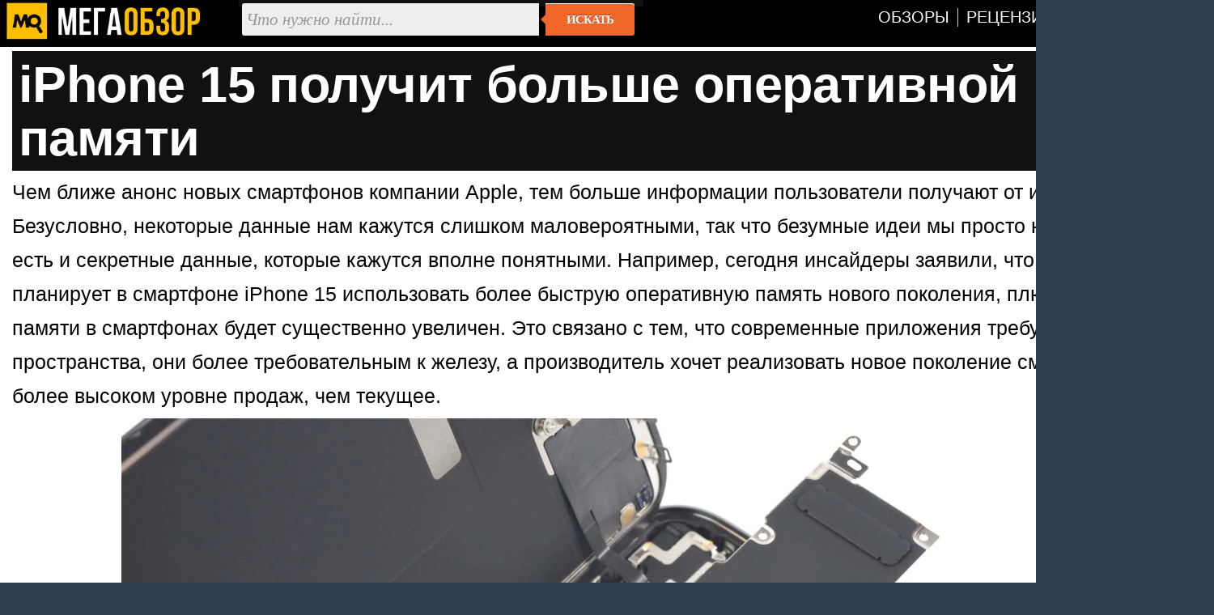

--- FILE ---
content_type: text/html; charset=utf-8
request_url: https://megaobzor.com/iPhone-15-poluchit-bolShe-operativnoi-pamjati.html
body_size: 4784
content:
<!DOCTYPE html>
<html lang="ru" prefix="og: http://ogp.me/ns#">
<head>
	<title>iPhone 15 получит больше оперативной памяти - MegaObzor</title>
	<meta http-equiv="content-type" content="text/html; charset=utf-8">
	<base href="https://megaobzor.com">
	<link rel="dns-prefetch" href="//google-analytics.com">
<link rel="dns-prefetch" href="//mc.yandex.ru">
<meta name="robots" content="index, follow">
<meta name="generator" content="SMM CMS">
<meta name="Copyright" content="2006-2026, MegaObzor">
<meta name="msapplication-squareXXxYYlogo" content="/static/img/moa.jpg">
<meta name="msapplication-TileImage" content="/static/img/moa.jpg">
<link rel="stylesheet" href="/static/css/full4.css">
	<link rel="shortcut icon" href="static/img/favicon.ico">
	<link rel="icon" type="image/png" href="/static/img/logo.jpg">
	<link rel="icon" sizes="192x192" href="/static/img/moa.jpg">
	<link rel="apple-touch-icon" href="/static/img/moa.jpg">
	<link rel="alternate" type="application/rss+xml" title="Все новости" href="/rss.php">

	<script type="application/ld+json">{
"@context":"https://schema.org",
"@type":"NewsArticle",
"mainEntityOfPage": {"@type": "WebPage", "@id": "https://megaobzor.com/iPhone-15-poluchit-bolShe-operativnoi-pamjati.html"},
"headline": "iPhone 15 получит больше оперативной памяти",
"image": { "@type": "ImageObject", "url": "https://megaobzor.com/uploads/stories/189067/5.webp", "height": 630, "width": 1200 },
"datePublished": "2023-02-21 13:10:20",
"author": {"@type": "Person", "name": "Сергей Ульянов" },
"publisher": { "@type": "Organization", "name": "MegaObzor.com", "logo": {"@type": "ImageObject", "url": "https://megaobzor.com/static/img/logo_amp.jpg", "width": 600, "height": 60}},
 "dateModified": "2023-02-21 13:10:20"}</script>
<meta property="og:type" content="article" />
<meta property="og:title" content="iPhone 15 получит больше оперативной памяти"/>
<meta property="og:url" content="https://megaobzor.com/iPhone-15-poluchit-bolShe-operativnoi-pamjati.html" />
<meta property="og:site_name" content="MegaObzor" />
<meta property="og:description" content="Чем ближе анонс новых смартфонов компании Apple, тем больше информации пользователи получают от инсайдеров."/>
<meta property="og:image" content="https://megaobzor.com/uploads/stories/189067/5.webp"/>
<meta property="og:locale" content="ru_RU" />
<meta name="Description" content="Чем ближе анонс новых смартфонов компании Apple, тем больше информации пользователи получают от инсайдеров."/>
</head>

<body>
<div id="mobzor">
	<div id="list2">
		<div id="contt">
			<div id="topnav">
				<div>
					<div class="qw1"><a href="/"><img src="/static/img/amplogo.webp" alt="MegaObzor" width="249" height="55"></a></div>
					<div class="qw2">
						<form action="/search" class="form-wrapper cf" accept-charset="utf-8">
							<input type="hidden" name="l10n" value="ru"/>
							<input type="hidden" name="reqenc" value="utf-8"/>
							<input type="hidden" name="searchid" value="2291747"/>
							<input name="text" type="text" id="yandexbox-text" placeholder="Что нужно найти..." required>
							<button type="submit">Искать</button>
						</form>
					</div>
					<div class="qw3">
						<nav id="menu" class="nav34">
							<ul>
								<li id="hjgk"><a href="/news-topic-15-page-1.html" title=""><span class="ne45">Обзоры</span></a></li>
								<li><a href="/news-topic-19-page-1.html" title=""><span class="ne45">Рецензии</span></a></li>							
								<li><a href="/Brand.html" title=""><span class="ne45">Бренды</span></a></li>
								<li><a href="/Tags.html" title=""><span class="ne45">Тэги</span></a></li>
							</ul>
						</nav>
						<div class="clear"></div>
					</div>
					<div class="clear"></div>
				</div>
			</div>	<div id="content2">
		<div id="headline">
	<h1>iPhone 15 получит больше оперативной памяти</h1>
</div>		<div id="bodytext"><div id="widget-top"></div>Чем ближе анонс новых смартфонов компании Apple, тем больше информации пользователи получают от инсайдеров. Безусловно, некоторые данные нам кажутся слишком маловероятными, так что безумные идеи мы просто не освещаем, но есть и секретные данные, которые кажутся вполне понятными. Например, сегодня инсайдеры заявили, что производитель планирует в смартфоне iPhone 15 использовать более быструю оперативную память нового поколения, плюс объём этой памяти в смартфонах будет существенно увеличен. Это связано с тем, что современные приложения требуют больше пространства, они более требовательным к железу, а производитель хочет реализовать новое поколение смартфонов на более высоком уровне продаж, чем текущее.


<p class="cent"><img src="uploads/stories/189067/5.webp" width="1200" height="675"></p>


Конечно, оперативная память в смартфонах Apple всегда играла крайне незначительную роль, потому что гаджеты работают хорошо и какая разница сколько именно там оперативной памяти. Другое дело, что с каждым годом приложения становятся сложнее и требовательнее, пользователям приходится работать с большим количеством софта и хочется иметь достаточно памяти, дабы держать всё это в фоновом режиме. Соответственно, расширение объёма оперативной памяти в iPhone 15 не может не радовать, так как пользователи, безусловно, смогут работать с ещё большим комфортом и скоростью. Вместе с новым более производительным чипом стоит ожидать значительного прироста производительности в играх, приложениях и не только. Ждём официальной презентации.
</div><div id="widget-bottom"></div><div class="clear"></div><div id="navigon"><div class="artinfo">
	Автор - <span>Сергей Ульянов</span>. Размещено: <span>21 февраля 2023 13:10</span>. <span id="model_name" class="post-type">iPhone 15</span>
</div></div><div class="clear"></div><div id="yandex_rtb_R-A-148010-19"></div><div class="clear"></div>		</div>
	<div class="cwbd"><a href="/Predstavlen-smartfon-Realme-C85-5G-c-AKB-na-7000-mAch.html" title="Представлен смартфон Realme C85 5G c АКБ  на 7000 мАч">Представлен смартфон Realme C85 5G c АКБ  на 7000 мАч&hellip;</a><br>Компания Realme представила смартфон C85 5G, который оценен на дебютном вьетнамском рынке в эквивалент 29&hellip;<div class="clear"></div></div><div class="cwbd"><a href="/Poco-X8-Pro-poluchit-akkumuljator-na-6500-mAch.html" title="Poco X8 Pro получит аккумулятор на 6500 мАч">Poco X8 Pro получит аккумулятор на 6500 мАч&hellip;</a><br>В базе данных одного из китайских регуляторов обнаружились подробности о смартфоне Poco X8 Pro, который е&hellip;<div class="clear"></div></div><div class="cwbd"><a href="/Smartfon-TECNO-POP-10-zasvetilsja-v-seti.html" title="Смартфон TECNO POP 10 засветился в сети ">Смартфон TECNO POP 10 засветился в сети &hellip;</a><br>В базе данных Google Play Console обнаружились сведениями о смартфоне TECNO POP 10, который еще не был пр&hellip;<div class="clear"></div></div><div class="cwbd"><a href="/Qualcomm-predstavila-chip-Snapdragon-8-Gen-5.html" title="Qualcomm представила чип Snapdragon 8 Gen 5">Qualcomm представила чип Snapdragon 8 Gen 5&hellip;</a><br>Процессор Snapdragon 8 Elite Gen 5 занял место на вершине мира мобильных процессоров, но это автоматическ&hellip;<div class="clear"></div></div><div class="cwbd"><a href="/Predstavlen-flagmanskii-smartfon-Huawei-Mate-80-Pro.html" title="Представлен флагманский смартфон Huawei Mate 80 Pro">Представлен флагманский смартфон Huawei Mate 80 Pro&hellip;</a><br>Компания HUAWEI пополнила ассортимент флагманских смартфонов моделью Mate 80 Pro, который получил две вер&hellip;<div class="clear"></div></div><div class="cwbd"><a href="/Proizvoditeli-smartfonov-snizjat-ob-m-OZU-v-budu-ih-modeljah.html" title="Производители смартфонов снизят объём ОЗУ в будущих моделях">Производители смартфонов снизят объём ОЗУ в будущих моделях&hellip;</a><br>Затяжной дефицит DRAM может заставить производителей смартфонов вернуть такие, казалось бы, забытые возмо&hellip;<div class="clear"></div></div><div class="cwbd"><a href="/Apple-poda-t-vs-menShe-i-menShe-patentov.html" title="Apple подаёт всё меньше и меньше патентов">Apple подаёт всё меньше и меньше патентов&hellip;</a><br>В 2025 году в США было выдано 323272 патента, тогда как общее число поданных заявок составило 393344. Лид&hellip;<div class="clear"></div></div><div class="cwbd"><a href="/Smartfon-Vivo-S50-uzhe-dostupen-dlja-predzakaza.html" title="Смартфон Vivo S50 уже доступен для предзаказа">Смартфон Vivo S50 уже доступен для предзаказа&hellip;</a><br>Компания Vivo начала принимать в Китае предварительные заказы на смартфоны Vivo S50 и S50 Pro mini, котор&hellip;<div class="clear"></div></div><div class="clear"></div><div class="slider2"><div class="labarat"><a href="/review-Honor-X9d.html" title="Обзор Honor X9d: «неубиваемость» в стильном корпусе"><img src="uploads/stories/204408/icon.webp" alt="Обзор Honor X9d: «неубиваемость» в стильном корпусе"><span>Обзор Honor X9d: «неубиваемость» в стильном корпусе</span></a></div><div class="labarat"><a href="/review-kamer-HONOR-Magic7-Pro.html" title="Скорость превыше всего. Обзор камер HONOR Magic7 Pro"><img src="uploads/stories/200901/icon.webp" alt="Скорость превыше всего. Обзор камер HONOR Magic7 Pro"><span>Скорость превыше всего. Обзор камер HONOR Magic7 Pro</span></a></div><div class="labarat"><a href="/review-Tecno-CAMON-40-Pro-5G.html" title="Обзор Tecno CAMON 40 Pro 5G. Заряженный смартфон в среднем сегменте с ИИ на борту"><img src="uploads/stories/205349/icon.webp" alt="Обзор Tecno CAMON 40 Pro 5G. Заряженный смартфон в среднем сегменте с ИИ на борту"><span>Обзор Tecno CAMON 40 Pro 5G. Заряженный смартфон в среднем сегменте с ИИ на борту</span></a></div><div class="labarat"><a href="/review-Tecno-Spark-40-Pro.html" title="Обзор смартфона Tecno Spark 40 Pro. Стоит ли покупать недорогой смартфон?"><img src="uploads/stories/205044/icon.webp" alt="Обзор смартфона Tecno Spark 40 Pro. Стоит ли покупать недорогой смартфон?"><span>Обзор смартфона Tecno Spark 40 Pro. Стоит ли покупать недорогой смартфон?</span></a></div><div class="labarat"><a href="/best-gadgets-academic-year-2026.html" title="Лучшие смартфоны и наушники для студентов и школьников к учебному году 2026"><img src="uploads/stories/203459/icon.webp" alt="Лучшие смартфоны и наушники для студентов и школьников к учебному году 2026"><span>Лучшие смартфоны и наушники для студентов и школьников к учебному году 2026</span></a></div><div class="clear"></div></div><script nonce="kFuYbKWyd8xKiIXIjXO1JQ==">window.yaContextCb=window.yaContextCb||[]</script>
<script src="https://yandex.ru/ads/system/context.js"  nonce="kFuYbKWyd8xKiIXIjXO1JQ==" async></script>
<script nonce="kFuYbKWyd8xKiIXIjXO1JQ==">
window.yaContextCb.push(() => {
    Ya.Context.AdvManager.render({
        "blockId": "R-A-148010-19",
        "renderTo": "yandex_rtb_R-A-148010-19",
    })
})
</script>
		</div>
	</div>
	<div class="clear"></div>
	<div class="footsocp">
		<div class="ftscp">
			<img src="/static/img/122.webp" width="62" height="55" alt="МегаОбзор" title="информация на сайте предназначена для лиц старше 16 лет">
		</div>
		<div class="ftscp">
			<small>ЭЛ № ФС 77 - 68301.</small> <a href="/About.html" title=""><small>Выходные данные СМИ</small></a> <img src="static/img/maij.webp" alt="МегаОбзор" width="248" height="50">
		</div>
		<div class="ftscp2">2006-2026<br>&copy; MegaObzor
		</div>
		<div class="clear"></div>
	</div>
	<script nonce="kFuYbKWyd8xKiIXIjXO1JQ==">document.addEventListener('DOMContentLoaded', () => { setTimeout(function(){
(function(m,e,t,r,i,k,a){m[i]=m[i]||function(){(m[i].a=m[i].a||[]).push(arguments)}; m[i].l=1*new Date();k=e.createElement(t),a=e.getElementsByTagName(t)[0],k.async=1,k.src=r,a.parentNode.insertBefore(k,a)}) (window, document, "script", "https://mc.yandex.ru/metrika/tag.js", "ym");  ym(44467663, "init", {   clickmap:false,     trackLinks:false,    accurateTrackBounce:true  });
 }, 3000);});
	</script>
	<!-- Зависть хорошее чувство, ибо все начинается с мечты -->
</div></body></html>

